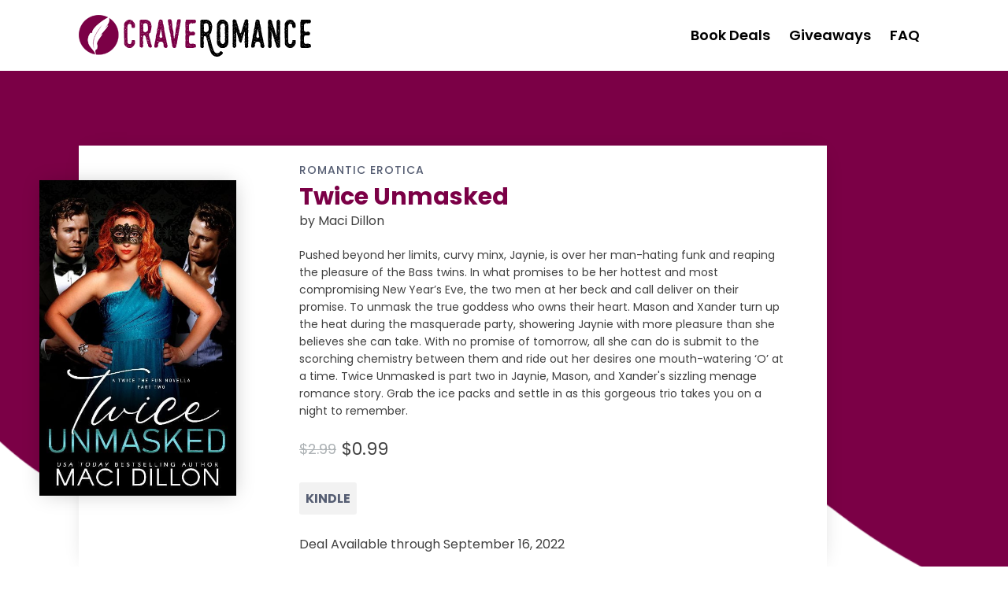

--- FILE ---
content_type: text/css;charset=UTF-8
request_url: https://craveromance.com/book_promotions/twice-unmasked/?xlink=css&ver=6.9
body_size: 5048
content:
#section-2-219{background-image:url(https://craveromance.com/wp-content/uploads/2020/08/cr-deals-page-bg.png);background-size:100% 100%;background-repeat:no-repeat}#section-30-1000 > .ct-section-inner-wrap{padding-top:0;padding-bottom:0}#section-30-1000{background-color:#ffffff}#div_block-10-1000{display:flex}#div_block-32-1000{width:30%}#div_block-33-1000{width:70.00%;align-items:flex-end;text-align:right;justify-content:center;flex-direction:column;display:flex}@media (max-width:991px){#div_block-10-1000{flex-direction:unset;display:none}}@media (max-width:991px){#div_block-32-1000{flex-direction:column;display:flex;align-items:center;text-align:center}}@media (max-width:991px){#div_block-33-1000{flex-direction:column;display:flex;align-items:center;text-align:center}}@media (max-width:991px){#new_columns-31-1000> .ct-div-block{width:100% !important}}@media (max-width:767px){#link-8-1000{width:180px}}#_nav_menu-43-15 .oxy-nav-menu-hamburger-line{background-color:#565e73}@media (max-width:1120px){#_nav_menu-43-15 .oxy-nav-menu-list{display:none}#_nav_menu-43-15 .oxy-menu-toggle{display:initial}#_nav_menu-43-15.oxy-nav-menu.oxy-nav-menu-open .oxy-nav-menu-list{display:initial}}#_nav_menu-43-15.oxy-nav-menu.oxy-nav-menu-open{margin-top:0 !important;margin-right:0 !important;margin-left:0 !important;margin-bottom:0 !important}#_nav_menu-43-15.oxy-nav-menu.oxy-nav-menu-open .menu-item a{padding-top:5px;padding-bottom:5px;padding-left:20px;padding-right:0px}#_nav_menu-43-15 .oxy-nav-menu-hamburger-wrap{width:40px;height:40px;margin-top:10px;margin-bottom:10px}#_nav_menu-43-15 .oxy-nav-menu-hamburger{width:40px;height:32px}#_nav_menu-43-15 .oxy-nav-menu-hamburger-line{height:6px}#_nav_menu-43-15.oxy-nav-menu-open .oxy-nav-menu-hamburger .oxy-nav-menu-hamburger-line:first-child{top:13px}#_nav_menu-43-15.oxy-nav-menu-open .oxy-nav-menu-hamburger .oxy-nav-menu-hamburger-line:last-child{top:-13px}#_nav_menu-43-15 .oxy-nav-menu-list{flex-direction:row}#_nav_menu-43-15 .menu-item a{padding-top:5px;padding-left:20px;padding-right:0px;padding-bottom:5px;color:#565e73}#_nav_menu-43-15.oxy-nav-menu:not(.oxy-nav-menu-open) .sub-menu .menu-item a{border:0;padding-top:5px;padding-bottom:5px}#_header-19-1000.oxy-header-wrapper.oxy-header.oxy-sticky-header.oxy-sticky-header-active{position:fixed;top:0;left:0;right:0;z-index:2147483640;background-color:#ffffff;box-shadow:0px 0px 10px rgba(0,0,0,0.3);}#_header-19-1000.oxy-header.oxy-sticky-header-active .oxygen-hide-in-sticky{display:none}#_header-19-1000.oxy-header.oxy-header .oxygen-show-in-sticky-only{display:none}#_header_row-20-1000 .oxy-nav-menu-open,#_header_row-20-1000 .oxy-nav-menu:not(.oxy-nav-menu-open) .sub-menu{background-color:#ffffff}.oxy-header.oxy-sticky-header-active > #_header_row-20-1000.oxygen-show-in-sticky-only{display:block}#_header_row-20-1000{background-color:#ffffff;height:90px}.ct-section{width:100%;background-size:cover;background-repeat:repeat}.ct-section>.ct-section-inner-wrap{display:flex;flex-direction:column;align-items:flex-start}.ct-div-block{display:flex;flex-wrap:nowrap;flex-direction:column;align-items:flex-start}.ct-new-columns{display:flex;width:100%;flex-direction:row;align-items:stretch;justify-content:center;flex-wrap:wrap}.ct-link-text{display:inline-block}.ct-link{display:flex;flex-wrap:wrap;text-align:center;text-decoration:none;flex-direction:column;align-items:center;justify-content:center}.ct-link-button{display:inline-block;text-align:center;text-decoration:none}.ct-link-button{background-color:#1e73be;border:1px solid #1e73be;color:#ffffff;padding:10px 16px}.ct-image{max-width:100%}.ct-fancy-icon>svg{width:55px;height:55px}.ct-inner-content{width:100%}.ct-slide{display:flex;flex-wrap:wrap;text-align:center;flex-direction:column;align-items:center;justify-content:center}.ct-nestable-shortcode{display:flex;flex-wrap:nowrap;flex-direction:column;align-items:flex-start}.oxy-comments{width:100%;text-align:left}.oxy-comment-form{width:100%}.oxy-login-form{width:100%}.oxy-search-form{width:100%}.oxy-tabs-contents{display:flex;width:100%;flex-wrap:nowrap;flex-direction:column;align-items:flex-start}.oxy-tab{display:flex;flex-wrap:nowrap;flex-direction:column;align-items:flex-start}.oxy-tab-content{display:flex;width:100%;flex-wrap:nowrap;flex-direction:column;align-items:flex-start}.oxy-testimonial{width:100%}.oxy-icon-box{width:100%}.oxy-pricing-box{width:100%}.oxy-posts-grid{width:100%}.oxy-gallery{width:100%}.ct-slider{width:100%}.oxy-tabs{display:flex;flex-wrap:nowrap;flex-direction:row;align-items:stretch}.ct-modal{flex-direction:column;align-items:flex-start}.ct-span{display:inline-block;text-decoration:inherit}.ct-widget{width:100%}.oxy-dynamic-list{width:100%}@media screen and (-ms-high-contrast:active),(-ms-high-contrast:none){.ct-div-block,.oxy-post-content,.ct-text-block,.ct-headline,.oxy-rich-text,.ct-link-text{max-width:100%}img{flex-shrink:0}body *{min-height:1px}}.oxy-testimonial{flex-direction:row;align-items:center}.oxy-testimonial .oxy-testimonial-photo-wrap{order:1}.oxy-testimonial .oxy-testimonial-photo{width:125px;height:125px;margin-right:20px}.oxy-testimonial .oxy-testimonial-photo-wrap,.oxy-testimonial .oxy-testimonial-author-wrap,.oxy-testimonial .oxy-testimonial-content-wrap{align-items:flex-start;text-align:left}.oxy-testimonial .oxy-testimonial-text{margin-bottom:8px;font-size:21px;line-height:1.4;-webkit-font-smoothing:subpixel-antialiased}.oxy-testimonial .oxy-testimonial-author{font-size:18px;-webkit-font-smoothing:subpixel-antialiased}.oxy-testimonial .oxy-testimonial-author-info{font-size:12px;-webkit-font-smoothing:subpixel-antialiased}.oxy-icon-box{text-align:left;flex-direction:column}.oxy-icon-box .oxy-icon-box-icon{margin-bottom:12px;align-self:flex-start} .oxy-icon-box .oxy-icon-box-heading{font-size:21px;margin-bottom:12px} .oxy-icon-box .oxy-icon-box-text{font-size:16px;margin-bottom:12px;align-self:flex-start}.oxy-icon-box .oxy-icon-box-link{margin-top:20px} .oxy-pricing-box .oxy-pricing-box-section{padding-top:20px;padding-left:20px;padding-right:20px;padding-bottom:20px;text-align:center}.oxy-pricing-box .oxy-pricing-box-section.oxy-pricing-box-price{justify-content:center}.oxy-pricing-box .oxy-pricing-box-section.oxy-pricing-box-graphic{justify-content:center}.oxy-pricing-box .oxy-pricing-box-title-title{font-size:48px}.oxy-pricing-box .oxy-pricing-box-title-subtitle{font-size:24px}.oxy-pricing-box .oxy-pricing-box-section.oxy-pricing-box-price{flex-direction:row}.oxy-pricing-box .oxy-pricing-box-currency{font-size:28px}.oxy-pricing-box .oxy-pricing-box-amount-main{font-size:80px;line-height:0.7}.oxy-pricing-box .oxy-pricing-box-amount-decimal{font-size:13px}.oxy-pricing-box .oxy-pricing-box-term{font-size:16px}.oxy-pricing-box .oxy-pricing-box-sale-price{font-size:12px;color:rgba(0,0,0,0.5);margin-bottom:20px} .oxy-pricing-box .oxy-pricing-box-section.oxy-pricing-box-content{font-size:16px;color:rgba(0,0,0,0.5)} .oxy-pricing-box .oxy-pricing-box-section.oxy-pricing-box-cta{justify-content:center}.oxy-progress-bar .oxy-progress-bar-background{background-color:#000000;background-image:linear-gradient(-45deg,rgba(255,255,255,.12) 25%,transparent 25%,transparent 50%,rgba(255,255,255,.12) 50%,rgba(255,255,255,.12) 75%,transparent 75%,transparent);animation:none 0s paused}.oxy-progress-bar .oxy-progress-bar-progress-wrap{width:85%}.oxy-progress-bar .oxy-progress-bar-progress{background-color:#66aaff;padding:40px;animation:none 0s paused,none 0s paused;background-image:linear-gradient(-45deg,rgba(255,255,255,.12) 25%,transparent 25%,transparent 50%,rgba(255,255,255,.12) 50%,rgba(255,255,255,.12) 75%,transparent 75%,transparent)}.oxy-progress-bar .oxy-progress-bar-overlay-text{font-size:30px;font-weight:900;-webkit-font-smoothing:subpixel-antialiased}.oxy-progress-bar .oxy-progress-bar-overlay-percent{font-size:12px}.ct-slider .unslider-nav ol li{border-color:#ffffff}.ct-slider .unslider-nav ol li.unslider-active{background-color:#ffffff}.ct-slider .ct-slide{padding:0px}.oxy-superbox .oxy-superbox-secondary,.oxy-superbox .oxy-superbox-primary{transition-duration:0.5s}.oxy-shape-divider{width:0px;height:0px}.oxy_shape_divider svg{width:100%}.oxy-pro-menu .oxy-pro-menu-container:not(.oxy-pro-menu-open-container):not(.oxy-pro-menu-off-canvas-container) .sub-menu{box-shadow:px px px px }.oxy-pro-menu .oxy-pro-menu-show-dropdown .oxy-pro-menu-list .menu-item-has-children > a svg{transition-duration:0.4s}.oxy-pro-menu .oxy-pro-menu-show-dropdown .oxy-pro-menu-list .menu-item-has-children > a div{margin-left:0px}.oxy-pro-menu .oxy-pro-menu-mobile-open-icon svg{width:30px;height:30px}.oxy-pro-menu .oxy-pro-menu-mobile-open-icon{padding-top:15px;padding-right:15px;padding-bottom:15px;padding-left:15px}.oxy-pro-menu .oxy-pro-menu-mobile-open-icon,.oxy-pro-menu .oxy-pro-menu-mobile-open-icon svg{transition-duration:0.4s}.oxy-pro-menu .oxy-pro-menu-mobile-close-icon{top:20px;left:20px}.oxy-pro-menu .oxy-pro-menu-mobile-close-icon svg{width:24px;height:24px}.oxy-pro-menu .oxy-pro-menu-mobile-close-icon,.oxy-pro-menu .oxy-pro-menu-mobile-close-icon svg{transition-duration:0.4s}.oxy-pro-menu .oxy-pro-menu-container.oxy-pro-menu-off-canvas-container,.oxy-pro-menu .oxy-pro-menu-container.oxy-pro-menu-open-container{background-color:#ffffff}.oxy-pro-menu .oxy-pro-menu-off-canvas-container,.oxy-pro-menu .oxy-pro-menu-open-container{background-image:url()}.oxy-pro-menu .oxy-pro-menu-off-canvas-container .oxy-pro-menu-list .menu-item-has-children > a svg,.oxy-pro-menu .oxy-pro-menu-open-container .oxy-pro-menu-list .menu-item-has-children > a svg{font-size:24px}.oxy-pro-menu .oxy-pro-menu-dropdown-links-toggle.oxy-pro-menu-open-container .menu-item-has-children ul,.oxy-pro-menu .oxy-pro-menu-dropdown-links-toggle.oxy-pro-menu-off-canvas-container .menu-item-has-children ul{background-color:rgba(0,0,0,0.2);border-top-style:solid}.oxy-pro-menu .oxy-pro-menu-container:not(.oxy-pro-menu-open-container):not(.oxy-pro-menu-off-canvas-container) .oxy-pro-menu-list{flex-direction:row}.oxy-pro-menu .oxy-pro-menu-container .menu-item a{text-align:left;justify-content:flex-start}.oxy-pro-menu .oxy-pro-menu-container.oxy-pro-menu-open-container .menu-item,.oxy-pro-menu .oxy-pro-menu-container.oxy-pro-menu-off-canvas-container .menu-item{align-items:flex-start}.oxy-pro-menu .oxy-pro-menu-off-canvas-container{top:0;bottom:0;right:auto;left:0}.oxy-pro-menu .oxy-pro-menu-container.oxy-pro-menu-open-container .oxy-pro-menu-list .menu-item a,.oxy-pro-menu .oxy-pro-menu-container.oxy-pro-menu-off-canvas-container .oxy-pro-menu-list .menu-item a{text-align:left;justify-content:flex-start}.oxy-site-navigation{--oxynav-brand-color:#4831B0;--oxynav-neutral-color:#FFFFFF;--oxynav-activehover-color:#EFEDF4;--oxynav-background-color:#4831B0;--oxynav-border-radius:0px;--oxynav-other-spacing:8px;--oxynav-transition-duration:0.3s;--oxynav-transition-timing-function:cubic-bezier(.84,.05,.31,.93)}.oxy-site-navigation .oxy-site-navigation__mobile-close-wrapper{text-align:left}.oxy-site-navigation > ul{left:0}.oxy-site-navigation{--oxynav-animation-name:none}.oxy-site-navigation > ul:not(.open) > li[data-cta='true']:nth-last-child(1){background-color:var(--oxynav-brand-color);transition:var(--oxynav-transition-duration);margin-left:var(--oxynav-other-spacing);border:none}.oxy-site-navigation > ul:not(.open) > li[data-cta='true']:nth-last-child(2){background:transparent;border:1px solid currentColor;transition:var(--oxynav-transition-duration);margin-left:var(--oxynav-other-spacing)}.oxy-site-navigation > ul:not(.open) > li[data-cta='true']:nth-last-child(2):not(:hover) > img{filter:invert(0) !important}.oxy-site-navigation > ul:not(.open) > li[data-cta='true']:hover{background-color:var(--oxynav-activehover-color)}.oxy-site-navigation > ul:not(.open) > li[data-cta='true']:nth-last-child(1) > a{color:var(--oxynav-neutral-color)}.oxy-site-navigation > ul:not(.open) > li[data-cta='true']:nth-last-child(2) > a{color:var(--oxynav-brand-color)}.oxy-site-navigation > ul:not(.open) > li[data-cta='true']:hover > a{color:var(--oxynav-brand-color)}.oxy-site-navigation > ul:not(.open) > li[data-cta='true']:nth-last-child(1) > a::after{color:var(--oxynav-neutral-color)}.oxy-site-navigation > ul:not(.open) > li[data-cta='true']:nth-last-child(2) > a::after{color:var(--oxynav-brand-color)}.oxy-site-navigation > ul:not(.open) > li[data-cta='true']:hover > a::after{color:var(--oxynav-brand-color)}.oxy-site-navigation > ul:not(.open) > li[data-cta='true'] > ul{display:none}.oxy-site-navigation > ul:not(.open) > li[data-cta='true'] > button,.oxy-site-navigation > ul:not(.open) > li[data-cta='true'] > ul{display:none}.ct-section-inner-wrap,.oxy-header-container{max-width:1120px}body{font-family:'Poppins'}body{line-height:1.6;font-size:16px;font-weight:400;color:#404040}.oxy-nav-menu-hamburger-line{background-color:#404040}h1,h2,h3,h4,h5,h6{font-family:'Poppins';font-size:36px;font-weight:700}h2,h3,h4,h5,h6{font-size:30px}h3,h4,h5,h6{font-size:24px}h4,h5,h6{font-size:20px}h5,h6{font-size:18px}h6{font-size:16px}a{color:#7b0046;text-decoration:none}a:hover{text-decoration:none}.ct-link-text{color:#000000;text-decoration:}.ct-link-text:hover{color:#7b0046}.ct-link{color:#303030;text-decoration:}.ct-link:hover{color:#303030}.ct-link-button{border-radius:3px}.ct-section-inner-wrap{padding-top:75px;padding-right:20px;padding-bottom:75px;padding-left:20px}.ct-new-columns > .ct-div-block{padding-top:20px;padding-right:20px;padding-bottom:20px;padding-left:20px}.oxy-header-container{padding-right:20px;padding-left:20px}@media (max-width:992px){.ct-columns-inner-wrap{display:block !important}.ct-columns-inner-wrap:after{display:table;clear:both;content:""}.ct-column{width:100% !important;margin:0 !important}.ct-columns-inner-wrap{margin:0 !important}}.desktop-menu-container{color:#000000}.desktop-menu-container:not(.ct-section):not(.oxy-easy-posts),.desktop-menu-container.oxy-easy-posts .oxy-posts,.desktop-menu-container.ct-section .ct-section-inner-wrap{display:flex;flex-direction:row}@media (max-width:991px){.desktop-menu-container{}.desktop-menu-container:not(.ct-section):not(.oxy-easy-posts),.desktop-menu-container.oxy-easy-posts .oxy-posts,.desktop-menu-container.ct-section .ct-section-inner-wrap{display:none;flex-direction:unset}}.desktop-menu-item{color:#000000;font-size:18px;font-weight:600;padding-left:12px;padding-right:12px;padding-top:5px;padding-bottom:5px}.button-yellow{background-color :#f2f2f2;border:1px solid #f2f2f2;color:#000000}.button-yellow{font-weight:700;font-size:20px}.button-black{background-color :#303030;border:1px solid #303030}.button-black{font-size:20px;font-weight:700}.body-copy{margin-bottom:14px}.deals-navigation-container{max-width:100%}.deals-navigation-container:not(.ct-section):not(.oxy-easy-posts),.deals-navigation-container.oxy-easy-posts .oxy-posts,.deals-navigation-container.ct-section .ct-section-inner-wrap{display:flex;flex-direction:row;flex-wrap:wrap;align-items:center;justify-content:center}.deal-navigation-item:hover{color:#ffffff}.deal-navigation-item{padding-left:12px;padding-right:12px;padding-top:8px;padding-bottom:8px;margin-left:0px;margin-right:0px;color:#ffffff;font-size:23px;-webkit-font-smoothing:antialiased;-moz-osx-font-smoothing:grayscale;font-weight:600;border-bottom-style:solid;border-bottom-color:rgba(255,255,255,0.53)}.deal-navigation-item-active:hover{color:#f2f2f2}.deal-navigation-item-active{color:#f2f2f2;border-bottom-style:solid;border-bottom-color:#f2f2f2}.deal-navigation-item-today{}.deal-navigation-item-ongoing{}.oxy-close-modal{}.testimonial-container{max-width:100%;width:100%;background-color:#ffffff;border-radius:5px;padding-top:30px;padding-left:30px;padding-right:30px;padding-bottom:30px}.testimonial-container:not(.ct-section):not(.oxy-easy-posts),.testimonial-container.oxy-easy-posts .oxy-posts,.testimonial-container.ct-section .ct-section-inner-wrap{display:flex;align-items:center;justify-content:center}.testimonial-quote{color:#303030;margin-bottom:12px}.testimonial-name{color:#7b0046}.testimonial-quote-icon{color:rgba(86,94,115,0.38)}.testimonial-quote-icon >svg{width:69px;height:69px}.testimonial-quote-icon{top:-30px;left:50%;position:relative}.testimonial-quote-icon:not(.ct-section):not(.oxy-easy-posts),.testimonial-quote-icon.oxy-easy-posts .oxy-posts,.testimonial-quote-icon.ct-section .ct-section-inner-wrap{flex-direction:unset}.dashboard-container{max-width:100%;width:100%;z-index:1}.dashboard-container:not(.ct-section):not(.oxy-easy-posts),.dashboard-container.oxy-easy-posts .oxy-posts,.dashboard-container.ct-section .ct-section-inner-wrap{display:flex;flex-direction:row;flex-wrap:wrap;align-items:stretch}.dashboard-option-container{width:33.3%;box-sizing:border-box}@media (max-width:991px){.dashboard-option-container{width:50%}}@media (max-width:767px){.dashboard-option-container{width:100%}}.dashboard-option:hover{opacity:1}.dashboard-option{margin-top:20px;margin-left:20px;margin-right:20px;margin-bottom:20px;padding-top:40px;padding-left:20px;padding-right:20px;max-width:100%;width:89%;background-color:#ffffff;padding-bottom:40px;opacity:0.9;transition-duration:0.2s;text-align:center;box-sizing:border-box !important}.dashboard-option:not(.ct-section):not(.oxy-easy-posts),.dashboard-option.oxy-easy-posts .oxy-posts,.dashboard-option.ct-section .ct-section-inner-wrap{display:flex;flex-direction:column;align-items:center;justify-content:center}.dashboard-option-image{max-width:100%;width:80px;margin-bottom:10px;filter:hue-rotate(145deg)}.dashboard-option-title{color:#7b0046;margin-bottom:6px}.dashboard-option-button:hover{background-color :#efc9dd;border:1px solid #efc9dd}.dashboard-option-button:hover{}.dashboard-option-button{background-color :#303030;border:1px solid #303030;color:#f2f2f2}.dashboard-option-button{button-hover_color:#efc9dd}.promotions-options-buttons-container{width:100%;text-align:justify}.promotions-options-buttons-container:not(.ct-section):not(.oxy-easy-posts),.promotions-options-buttons-container.oxy-easy-posts .oxy-posts,.promotions-options-buttons-container.ct-section .ct-section-inner-wrap{display:flex;flex-direction:row;justify-content:space-around}.promotions-option-description{margin-bottom:19px;line-height:1.2;color:#000000}.partner-dashboard-text{max-width:100%;width:840px;text-align:center;margin-bottom:5px;font-size:17px;z-index:1}.dashboard-button{background-color :#efc9dd;border:1px solid #efc9dd;color:#000000}.dashboard-button{margin-left:5px;margin-right:5px;margin-top:5px;margin-bottom:5px}.partner-dashboard-heading{margin-bottom:25px}.promotion-feature-container{width:100%;text-align:center;background-color:#7b0046;padding-top:15px;padding-left:15px;padding-right:15px;padding-bottom:15px;color:#ffffff}.promotion-feature-container:not(.ct-section):not(.oxy-easy-posts),.promotion-feature-container.oxy-easy-posts .oxy-posts,.promotion-feature-container.ct-section .ct-section-inner-wrap{display:flex;flex-direction:column;align-items:center;justify-content:center}.promo-feature-heading{margin-bottom:17px}.promo-feature-text{}.promo-feature-icon{color:#f2f2f2}.promo-feature-icon >svg{width:55px;height:55px}.promo-feature-icon{margin-bottom:5px}.button{}.toggle-3631{}.toggle-3631-expanded{}.toggle-3631-expanded .oxy-expand-collapse-icon::before,.toggle-3631-expanded .oxy-expand-collapse-icon::after{background-color:#ffffff}.faq-toggle{}.faq-toggle-main{background-color:#7b0046;color:#efc9dd;padding-top:8px;padding-left:8px;padding-right:8px;padding-bottom:8px;font-size:10px}.faq-toggle-container{background-color:#efc9dd;width:100%;padding-top:20px;padding-left:20px;padding-right:20px;padding-bottom:20px;margin-top:0px}.faq-toggle-heading{font-size:22px;padding-left:6px;color:#ffffff}.toggle-container{margin-top:12px;margin-bottom:12px}.oxy-stock-content-styles{}.oxy-pro-menu-list{display:flex;padding:0;margin:0;align-items:center}.oxy-pro-menu .oxy-pro-menu-list .menu-item{list-style-type:none;display:flex;flex-direction:column;width:100%;transition-property:background-color,color,border-color}.oxy-pro-menu-list > .menu-item{white-space:nowrap}.oxy-pro-menu .oxy-pro-menu-list .menu-item a{text-decoration:none;border-style:solid;border-width:0;transition-timing-function:ease-in-out;transition-property:background-color,color,border-color;border-color:transparent}.oxy-pro-menu .oxy-pro-menu-list li.current-menu-item > a,.oxy-pro-menu .oxy-pro-menu-list li.menu-item:hover > a{border-color:currentColor}.oxy-pro-menu .menu-item,.oxy-pro-menu .sub-menu{position:relative}.oxy-pro-menu .menu-item .sub-menu{padding:0;flex-direction:column;white-space:nowrap;display:flex;visibility:hidden;position:absolute;z-index:9999999;top:100%;transition-property:opacity,transform,visibility}.oxy-pro-menu-off-canvas .sub-menu:before,.oxy-pro-menu-open .sub-menu:before{display:none}.oxy-pro-menu .menu-item .sub-menu.aos-animate,.oxy-pro-menu-init .menu-item .sub-menu[data-aos^=flip]{visibility:visible}.oxy-pro-menu-container:not(.oxy-pro-menu-init) .menu-item .sub-menu[data-aos^=flip]{transition-duration:0s}.oxy-pro-menu .sub-menu .sub-menu,.oxy-pro-menu.oxy-pro-menu-vertical .sub-menu{left:100%;top:0}.oxy-pro-menu .sub-menu.sub-menu-left{right:0;left:auto !important;margin-right:100%}.oxy-pro-menu-list > .menu-item > .sub-menu.sub-menu-left{margin-right:0}.oxy-pro-menu .sub-menu li.menu-item{flex-direction:column}.oxy-pro-menu-mobile-open-icon,.oxy-pro-menu-mobile-close-icon{display:none;cursor:pointer;align-items:center}.oxy-pro-menu-off-canvas .oxy-pro-menu-mobile-close-icon,.oxy-pro-menu-open .oxy-pro-menu-mobile-close-icon{display:inline-flex}.oxy-pro-menu-mobile-open-icon > svg,.oxy-pro-menu-mobile-close-icon > svg{fill:currentColor}.oxy-pro-menu-mobile-close-icon{position:absolute}.oxy-pro-menu.oxy-pro-menu-open .oxy-pro-menu-container{width:100%;position:fixed;top:0;right:0;left:0;bottom:0;display:flex;align-items:center;justify-content:center;overflow:auto;z-index:2147483642 !important;background-color:#fff}.oxy-pro-menu .oxy-pro-menu-container.oxy-pro-menu-container{transition-property:opacity,transform,visibility}.oxy-pro-menu .oxy-pro-menu-container.oxy-pro-menu-container[data-aos^=slide]{transition-property:transform}.oxy-pro-menu .oxy-pro-menu-container.oxy-pro-menu-off-canvas-container,.oxy-pro-menu .oxy-pro-menu-container.oxy-pro-menu-off-canvas-container[data-aos^=flip]{visibility:visible !important}.oxy-pro-menu .oxy-pro-menu-open-container .oxy-pro-menu-list,.oxy-pro-menu .oxy-pro-menu-off-canvas-container .oxy-pro-menu-list{align-items:center;justify-content:center;flex-direction:column}.oxy-pro-menu.oxy-pro-menu-open > .oxy-pro-menu-container{max-height:100vh;overflow:auto;width:100%}.oxy-pro-menu.oxy-pro-menu-off-canvas > .oxy-pro-menu-container{max-height:100vh;overflow:auto;z-index:1000}.oxy-pro-menu-container > div:first-child{margin:auto}.oxy-pro-menu-off-canvas-container{display:flex !important;position:fixed;width:auto;align-items:center;justify-content:center}.oxy-pro-menu-off-canvas-container a,.oxy-pro-menu-open-container a{word-break:break-word}.oxy-pro-menu.oxy-pro-menu-off-canvas .oxy-pro-menu-list{align-items:center;justify-content:center;flex-direction:column}.oxy-pro-menu.oxy-pro-menu-off-canvas .oxy-pro-menu-container .oxy-pro-menu-list .menu-item,.oxy-pro-menu.oxy-pro-menu-open .oxy-pro-menu-container .oxy-pro-menu-list .menu-item{flex-direction:column;width:100%;text-align:center}.oxy-pro-menu.oxy-pro-menu-off-canvas .sub-menu,.oxy-pro-menu.oxy-pro-menu-open .sub-menu{display:none;visibility:visible;opacity:1;position:static;align-items:center;justify-content:center;white-space:normal;width:100%}.oxy-pro-menu.oxy-pro-menu-off-canvas .menu-item,.oxy-pro-menu.oxy-pro-menu-open .menu-item{justify-content:center;min-height:32px}.oxy-pro-menu .menu-item.menu-item-has-children,.oxy-pro-menu .sub-menu .menu-item.menu-item-has-children{flex-direction:row;align-items:center}.oxy-pro-menu .menu-item > a{display:inline-flex;align-items:center;justify-content:center}.oxy-pro-menu.oxy-pro-menu-off-canvas .menu-item-has-children > a .oxy-pro-menu-dropdown-icon-click-area,.oxy-pro-menu.oxy-pro-menu-open .menu-item-has-children > a .oxy-pro-menu-dropdown-icon-click-area{min-width:32px;min-height:32px}.oxy-pro-menu .menu-item-has-children > a .oxy-pro-menu-dropdown-icon-click-area{display:flex;align-items:center;justify-content:center}.oxy-pro-menu .menu-item-has-children > a svg{width:1.4em;height:1.4em;fill:currentColor;transition-property:transform}.oxy-pro-menu.oxy-pro-menu-off-canvas .menu-item > a svg,.oxy-pro-menu.oxy-pro-menu-open .menu-item > a svg{width:1em;height:1em}.oxy-pro-menu-off-canvas .oxy-pro-menu-container:not(.oxy-pro-menu-dropdown-links-toggle) .oxy-pro-menu-dropdown-icon-click-area,.oxy-pro-menu-open .oxy-pro-menu-container:not(.oxy-pro-menu-dropdown-links-toggle) .oxy-pro-menu-dropdown-icon-click-area{display:none}.oxy-pro-menu-off-canvas .menu-item:not(.menu-item-has-children) .oxy-pro-menu-dropdown-icon-click-area,.oxy-pro-menu-open .menu-item:not(.menu-item-has-children) .oxy-pro-menu-dropdown-icon-click-area{min-height:32px;width:0px}.oxy-pro-menu.oxy-pro-menu-off-canvas .oxy-pro-menu-show-dropdown:not(.oxy-pro-menu-dropdown-links-toggle) .oxy-pro-menu-list .menu-item-has-children,.oxy-pro-menu.oxy-pro-menu-open .oxy-pro-menu-show-dropdown:not(.oxy-pro-menu-dropdown-links-toggle) .oxy-pro-menu-list .menu-item-has-children{padding-right:0px}.oxy-pro-menu-container .menu-item a{width:100%;text-align:center}.oxy-pro-menu-container:not(.oxy-pro-menu-open-container):not(.oxy-pro-menu-off-canvas-container) ul:not(.sub-menu) > li > .sub-menu{top:100%;left:0}.oxy-pro-menu-container:not(.oxy-pro-menu-open-container):not(.oxy-pro-menu-off-canvas-container) .sub-menu .sub-menu{top:0;left:100%}.oxy-pro-menu-container:not(.oxy-pro-menu-open-container):not(.oxy-pro-menu-off-canvas-container) a{-webkit-tap-highlight-color:transparent}.oxy-pro-menu-dropdown-links-toggle.oxy-pro-menu-open-container .menu-item-has-children ul,.oxy-pro-menu-dropdown-links-toggle.oxy-pro-menu-off-canvas-container .menu-item-has-children ul{border-radius:0px !important;width:100%}.oxy-pro-menu-dropdown-animating[data-aos*="down"]{pointer-events:none}.sub-menu .oxy-pro-menu-dropdown-animating[data-aos*="down"]{pointer-events:auto}.sub-menu .oxy-pro-menu-dropdown-animating[data-aos*="right"]{pointer-events:none}.sub-menu .oxy-pro-menu-dropdown-animating.sub-menu-left[data-aos*="left"]{pointer-events:none}.oxy-pro-menu-dropdown-animating-out{pointer-events:none}.oxy-pro-menu-list .menu-item a{border-color:transparent}.oxy-pro-menu-list .menu-item.current-menu-item a,.oxy-pro-menu-list .menu-item.menu-item.menu-item.menu-item a:focus-within,.oxy-pro-menu-list .menu-item.menu-item.menu-item.menu-item a:hover{border-color:currentColor}#-pro-menu-44-15 .oxy-pro-menu-off-canvas-container{width:40%}#-pro-menu-44-15 .oxy-pro-menu-off-canvas-container{top:0;bottom:0;right:auto;left:0}#-pro-menu-44-15 .oxy-pro-menu-mobile-open-icon{display:inline-flex}#-pro-menu-44-15.oxy-pro-menu-open .oxy-pro-menu-mobile-open-icon{display:none}#-pro-menu-44-15 .oxy-pro-menu-container{visibility:hidden;position:fixed}#-pro-menu-44-15.oxy-pro-menu-open .oxy-pro-menu-container{visibility:visible}#-pro-menu-44-15 .oxy-pro-menu-open-container .oxy-pro-menu-list .menu-item-has-children .oxy-pro-menu-dropdown-icon-click-area,#-pro-menu-44-15 .oxy-pro-menu-off-canvas-container .oxy-pro-menu-list .menu-item-has-children .oxy-pro-menu-dropdown-icon-click-area{margin-right:-4px}#-pro-menu-44-15{menu-off-canvas-animation:slide-right;flex-direction:unset;display:none}@media (max-width:991px){#-pro-menu-44-15 .oxy-pro-menu-mobile-close-icon svg{margin-right:4px}#-pro-menu-44-15 .oxy-pro-menu-off-canvas-container{width:60%}#-pro-menu-44-15 .oxy-pro-menu-container.oxy-pro-menu-open-container .menu-item a,#-pro-menu-44-15 .oxy-pro-menu-container.oxy-pro-menu-off-canvas-container .menu-item a{padding-top:5px;padding-bottom:5px}#-pro-menu-44-15 .oxy-pro-menu-container.oxy-pro-menu-open-container,#-pro-menu-44-15 .oxy-pro-menu-container.oxy-pro-menu-off-canvas-container{padding-top:20px;padding-left:20px;padding-right:20px;padding-bottom:20px}#-pro-menu-44-15 .oxy-pro-menu-container.oxy-pro-menu-open-container .oxy-pro-menu-list .menu-item a,#-pro-menu-44-15 .oxy-pro-menu-container.oxy-pro-menu-off-canvas-container .oxy-pro-menu-list .menu-item a{text-align:center;justify-content:center}#-pro-menu-44-15{flex-direction:unset;display:block}}a:focus,a:hover{color:#000000}#text_block-17-4784 a{color:#ffffff!important}#form_becomeareader fieldset{align-items:center;justify-content:center;flex-direction:unset}.frm_submit.frm6{max-width:165px}.deals-container{max-width:100%;width:950px}.book-category{color:#565e73;text-transform:uppercase;font-size:14px;letter-spacing:1px;font-weight:500;padding-bottom:5px}.book-cover{display:flex;align-items:center;justify-content:center}.premium{border-top-style:dashed;border-right-style:dashed;border-bottom-style:dashed;border-left-style:dashed;border-top-color:#7b0046;border-right-color:#7b0046;border-bottom-color:#7b0046;border-left-color:#7b0046}.book-blurb{margin-top:20px;margin-bottom:20px;font-size:14px;align-self:left;text-align:left}.book-details-container h3{font-size:30px;color:#7b0046;text-align:left}.book-deal-price{font-size:22px}.book-regular-price{text-decoration:line-through;color:#adb2b5;margin-right:7px;font-size:18px}.book-price-container{display:flex;align-items:center}.book-purchase-links-container{display:flex;flex-wrap:wrap;align-items:center;justify-content:flex-start;margin-top:20px;margin-bottom:20px}.book-purchase-links-container a:hover{transform:scale(1.02,1.02)}.book-purchase-links-container a{background-color:#f2f2f2;color:#565e73;text-transform:uppercase;font-weight:700;padding-top:8px;padding-left:8px;padding-right:8px;padding-bottom:8px;margin-top:5px;margin-left:0px;margin-right:10px;margin-bottom:5px;border-radius:3px;transition-duration:0.2s}.book-details-container{max-width:100%;width:70%;padding-left:30px;display:flex;flex-direction:column;align-items:flex-start}.book-cover img{max-width:100%;width:350px;margin-top:-50px;margin-left:-100px;box-shadow:1px 1px 25px -5px rgba(0,0,0,0.25)}.book-container{display:flex;background-color:#ffffff;padding-top:20px;padding-right:20px;padding-bottom:20px;margin-top:20px;margin-bottom:50px;max-width:100%;width:950px;flex-direction:row;flex-wrap:wrap;box-shadow:1px 1px 29px -15px rgba(0,0,0,0.32)}@media (max-width:1120px){.book-container{width:700px}}@media (max-width:991px){.book-container{display:flex;flex-wrap:wrap;flex-direction:column;max-width:100%;width:100%;padding-right:20px;padding-left:0px}}@media (max-width:991px){.book-cover img{max-width:100%;width:300px;padding-top:0px;padding-left:0px;padding-right:0px;margin-top:0px;margin-left:0px;margin-right:0px;margin-bottom:20px;padding-bottom:0px}}@media (max-width:1120px){.book-details-container{width:62%;max-width:100%}}@media (max-width:991px){.book-details-container{width:100%}}@media (max-width:767px){.book-details-container{width:100%;max-width:100%}}@media (max-width:1120px){.deals-container{display:flex;align-items:center;justify-content:center;flex-direction:column}}@media (max-width:991px){.deals-container{width:100%}}